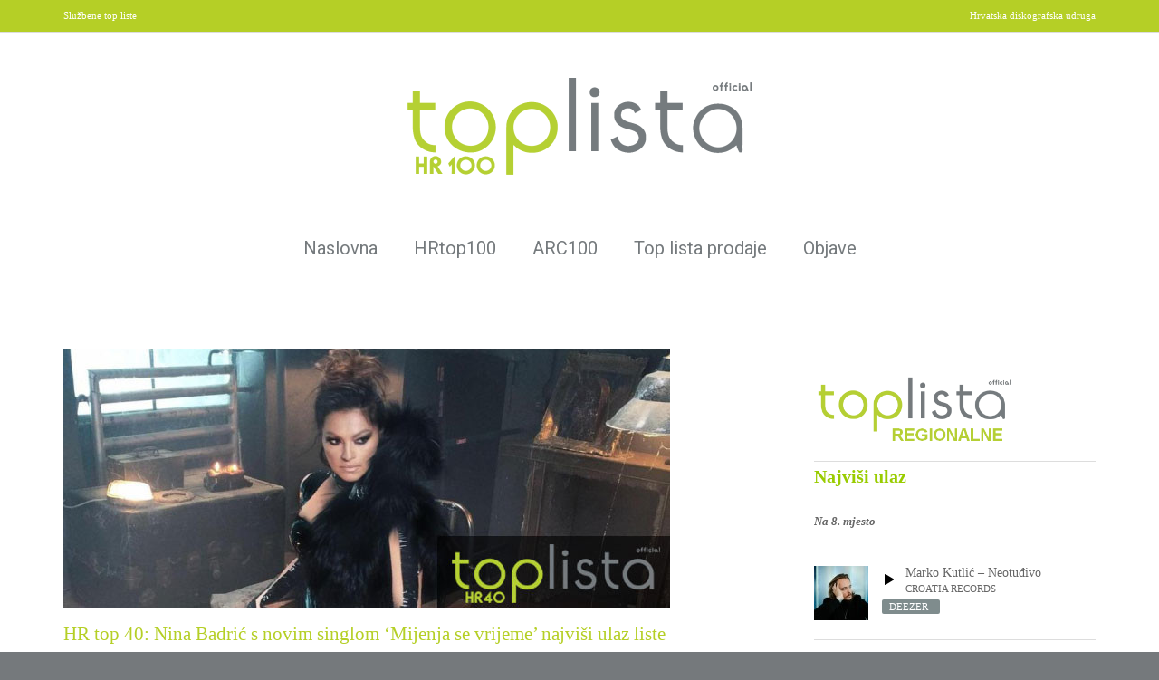

--- FILE ---
content_type: text/html; charset=UTF-8
request_url: https://www.top-lista.hr/www/tag/nikola-marjanovic/
body_size: 11323
content:
<!DOCTYPE html>
<!--[if IE 6]>
<html id="ie6"  xmlns="http://www.w3.org/1999/xhtml" prefix="" lang="hr">
<![endif]-->
<!--[if IE 7]>
<html id="ie7"  xmlns="http://www.w3.org/1999/xhtml" prefix="" lang="hr">
<![endif]-->
<!--[if IE 8]>
<html id="ie8"  xmlns="http://www.w3.org/1999/xhtml" prefix="" lang="hr">
<![endif]-->
<!--[if !(IE 6) | !(IE 7) | !(IE 8)  ]><!-->
<html  xmlns="http://www.w3.org/1999/xhtml" prefix="" lang="hr">
<!--<![endif]-->
<head>
<meta http-equiv="X-UA-Compatible" content="IE=EmulateIE8" />
<meta charset="UTF-8" />
<meta name="viewport" content="width=device-width, initial-scale=1.0, maximum-scale=1.0" />
<title>Nikola Marjanović | Top Lista</title>
<link rel="profile" href="http://gmpg.org/xfn/11" />
<link rel="pingback" href="https://www.top-lista.hr/www/xmlrpc.php" />

<!--[if lt IE 9]>
<script src="https://www.top-lista.hr/www/wp-content/themes/musicplay/js/html5.js" type="text/javascript"></script>
<![endif]-->



<!-- BEGIN Metadata added by the Add-Meta-Tags WordPress plugin -->
<meta name="description" content="Content tagged with Nikola Marjanović." />
<meta name="keywords" content="nikola marjanović" />
<meta property="og:type" content="website" />
<meta property="og:site_name" content="Top Lista" />
<meta property="og:title" content="Nikola Marjanović" />
<meta property="og:url" content="https://www.top-lista.hr/www/tag/nikola-marjanovic/" />
<meta property="og:description" content="Content tagged with Nikola Marjanović." />
<meta property="og:locale" content="hr" />
<!-- END Metadata added by the Add-Meta-Tags WordPress plugin -->

<link rel="alternate" type="application/rss+xml" title="Top Lista &raquo; Kanal" href="https://www.top-lista.hr/www/feed/" />
<link rel="alternate" type="application/rss+xml" title="Top Lista &raquo; Kanal komentara" href="https://www.top-lista.hr/www/comments/feed/" />
<link rel="alternate" type="application/rss+xml" title="Top Lista &raquo; Nikola Marjanović Kanal oznaka" href="https://www.top-lista.hr/www/tag/nikola-marjanovic/feed/" />
		<script type="text/javascript">
			window._wpemojiSettings = {"baseUrl":"https:\/\/s.w.org\/images\/core\/emoji\/72x72\/","ext":".png","source":{"concatemoji":"https:\/\/www.top-lista.hr\/www\/wp-includes\/js\/wp-emoji-release.min.js?ver=4.2.12"}};
			!function(a,b,c){function d(a){var c=b.createElement("canvas"),d=c.getContext&&c.getContext("2d");return d&&d.fillText?(d.textBaseline="top",d.font="600 32px Arial","flag"===a?(d.fillText(String.fromCharCode(55356,56812,55356,56807),0,0),c.toDataURL().length>3e3):(d.fillText(String.fromCharCode(55357,56835),0,0),0!==d.getImageData(16,16,1,1).data[0])):!1}function e(a){var c=b.createElement("script");c.src=a,c.type="text/javascript",b.getElementsByTagName("head")[0].appendChild(c)}var f,g;c.supports={simple:d("simple"),flag:d("flag")},c.DOMReady=!1,c.readyCallback=function(){c.DOMReady=!0},c.supports.simple&&c.supports.flag||(g=function(){c.readyCallback()},b.addEventListener?(b.addEventListener("DOMContentLoaded",g,!1),a.addEventListener("load",g,!1)):(a.attachEvent("onload",g),b.attachEvent("onreadystatechange",function(){"complete"===b.readyState&&c.readyCallback()})),f=c.source||{},f.concatemoji?e(f.concatemoji):f.wpemoji&&f.twemoji&&(e(f.twemoji),e(f.wpemoji)))}(window,document,window._wpemojiSettings);
		</script>
		<style type="text/css">
img.wp-smiley,
img.emoji {
	display: inline !important;
	border: none !important;
	box-shadow: none !important;
	height: 1em !important;
	width: 1em !important;
	margin: 0 .07em !important;
	vertical-align: -0.1em !important;
	background: none !important;
	padding: 0 !important;
}
</style>
<link rel='stylesheet' id='font-awesome-css'  href='https://www.top-lista.hr/www/wp-content/plugins/download-manager/assets/font-awesome/css/font-awesome.min.css?ver=4.2.12' type='text/css' media='all' />
<link rel='stylesheet' id='wpdm-bootstrap-css'  href='https://www.top-lista.hr/www/wp-content/plugins/download-manager/assets/bootstrap/css/bootstrap.css?ver=4.2.12' type='text/css' media='all' />
<link rel='stylesheet' id='wpdm-front-css'  href='https://www.top-lista.hr/www/wp-content/plugins/download-manager/assets/css/front.css?ver=4.2.12' type='text/css' media='all' />
<link rel='stylesheet' id='iva-shortcodes-css'  href='https://www.top-lista.hr/www/wp-content/themes/musicplay/css/shortcodes.css?ver=1' type='text/css' media='all' />
<link rel='stylesheet' id='iva-fontawesome-css'  href='https://www.top-lista.hr/www/wp-content/themes/musicplay/css/fontawesome/css/font-awesome.css?ver=1' type='text/css' media='all' />
<link rel='stylesheet' id='musicplay-style-css'  href='https://www.top-lista.hr/www/wp-content/themes/musicplay/style.css?ver=4.2.12' type='text/css' media='all' />
<link rel='stylesheet' id='iva-animate-css'  href='https://www.top-lista.hr/www/wp-content/themes/musicplay/css/animate.css?ver=4.2.12' type='text/css' media='all' />
<link rel='stylesheet' id='iva-prettyphoto-css'  href='https://www.top-lista.hr/www/wp-content/themes/musicplay/css/prettyPhoto.css?ver=4.2.12' type='text/css' media='all' />
<link rel='stylesheet' id='jplayer.pink.flag-css'  href='https://www.top-lista.hr/www/wp-content/themes/musicplay/css/skin/premium-pixels/premium-pixels.css?ver=4.2.12' type='text/css' media='all' />
<link rel='stylesheet' id='iva-responsive-css'  href='https://www.top-lista.hr/www/wp-content/themes/musicplay/css/responsive.css?ver=1' type='text/css' media='all' />
<link rel='stylesheet' id='iva-datepicker-css'  href='https://www.top-lista.hr/www/wp-content/themes/musicplay/framework/admin/css/datepicker.css?ver=4.2.12' type='text/css' media='all' />
<link rel='stylesheet' id='iva-flexslider-css'  href='https://www.top-lista.hr/www/wp-content/themes/musicplay/css/flexslider.css?ver=1' type='text/css' media='all' />
<link rel='stylesheet' id='atp-owl-css'  href='https://www.top-lista.hr/www/wp-content/themes/musicplay/css/owl.carousel.css?ver=1.24' type='text/css' media='all' />
<link rel='stylesheet' id='mc4wp-form-themes-css'  href='https://www.top-lista.hr/www/wp-content/plugins/mailchimp-for-wp/assets/css/form-themes.min.css?ver=4.2.4' type='text/css' media='all' />
<link rel='stylesheet' id='wp-business-css'  href='https://www.top-lista.hr/www/wp-content/plugins/businesshours/business-hours.css?ver=1.0' type='text/css' media='screen' />
<script type='text/javascript'>
/* <![CDATA[ */
var iva_panel = [];
iva_panel = {"ajaxurl":"https:\/\/www.top-lista.hr\/www\/wp-admin\/admin-ajax.php","home_url":"https:\/\/www.top-lista.hr\/www"};;
var atp_panel = {"SiteUrl":"https:\/\/www.top-lista.hr\/www\/wp-content\/themes\/musicplay"};
/* ]]> */
</script>
<script type='text/javascript' src='https://www.top-lista.hr/www/wp-includes/js/jquery/jquery.js?ver=1.11.2'></script>
<script type='text/javascript' src='https://www.top-lista.hr/www/wp-includes/js/jquery/jquery-migrate.min.js?ver=1.2.1'></script>
<script type='text/javascript' src='https://www.top-lista.hr/www/wp-content/plugins/download-manager/assets/bootstrap/js/bootstrap.min.js?ver=4.2.12'></script>
<script type='text/javascript' src='https://www.top-lista.hr/www/wp-content/plugins/download-manager/assets/js/front.js?ver=4.2.12'></script>
<script type='text/javascript' src='https://www.top-lista.hr/www/wp-content/plugins/download-manager/assets/js/chosen.jquery.min.js?ver=4.2.12'></script>
<script type='text/javascript' src='https://www.top-lista.hr/www/wp-content/plugins/right-click-disable-orignal/rightclickdisable.js?ver=4.2.12'></script>
<meta name="generator" content="WordPress Download Manager 2.9.1" />
<link rel="EditURI" type="application/rsd+xml" title="RSD" href="https://www.top-lista.hr/www/xmlrpc.php?rsd" />
<link rel="wlwmanifest" type="application/wlwmanifest+xml" href="https://www.top-lista.hr/www/wp-includes/wlwmanifest.xml" /> 

        <script>
            var wpdm_site_url = 'https://www.top-lista.hr/www/';
            var wpdm_home_url = 'https://www.top-lista.hr/www/';
            var ajax_url = 'https://www.top-lista.hr/www/wp-admin/admin-ajax.php';
        </script>


        
<!-- Google Fonts -->
<link href="https://fonts.googleapis.com/css?family=Roboto:400,500,700" rel="stylesheet" type="text/css" />

<style>
a.button,
.play-btn,
#back-top span,
#fap-progress-bar div,
#fap-volume-progress div,
.pagination span.current,
#respond input#submit,
.pagination a:hover,
.progress_bar, .table.fancy_table th,
.status-format, .ac_title.active .arrow, .comment-edit-link, .post-edit-link,
.album-list:hover .album-desc,
.artist-list:hover .artist-desc,
.gallery-list:hover .gallery-desc,
.video-list:hover .video-desc,
.event-list:hover .event-desc,
.hover_type a.hoveraudio:hover,
.hover_type a.hovervideo:hover,
.hover_type a.hovergallery:hover,
.hover_type a.hoverimage:hover,
.hover_type a.hoverartist:hover,
.event-meta .day,
.flex-title h5 span,
.tagcloud a:hover,
.toggle-title.active .arrow,
.alldata-playlist,
.search-nav > li > a,
.search-nav > li:hover > a,
.splitter ul li a {
	background-color:#b5cf26}

a, .more-link,
.mp3options a:hover,
.iva-np-pagination a:hover,
.search-nav > li > div a:hover,
.selected .fa-2x.play_icon,
.artist-mdata a,
.album-meta > a,
.splitter li a.selected { color:#b5cf26 }

#footer, #featured_slider, .sf-menu ul.sub-menu,
#header, #header-s3, #header-s4,
.fancyheading span, blockquote.alignright, blockquote.alignleft,
.fancytitle span {
	border-color:#b5cf26}
a,.entry-title a { color:#b5cf26; }
a:hover,.entry-title a:hover {  }

body { background-color:#75797c; }
body { font-size:13px; color:#666666;  font-style:normal; }

.bodyoverlay { background-image:url(https://www.top-lista.hr/www/wp-content/themes/musicplay/images/patterns/pattern4.png); }



#main {  }
h1, h2, h3, h4, h5, h6, .countdown-amount { font-family:Verdana; }
body { font-family:Verdana; }

.topbar { background-color:#b5cf26;color:#ffffff;}
#header, #header-s2, #header-s3 {  }

#featured_slider {  }
.homepage_teaser,
.frontpage_teaser
 {  
	}

#subheader {
				 
	}
#subheader .page-title {  }
.primarymenu {  }

h1#site-title a{      }
h2#site-description {      }
.logo {   }
#sticky {  }
#atp_menu a { font-size:20px; color:#757a7d;   font-family:Roboto; }
#atp_menu li:hover, 
#atp_menu li.sfHover {  }

#atp_menu li:hover > a, 
#atp_menu li.sfHover > a,
#atp_menu a:focus, 
#atp_menu a:hover, 
#atp_menu a:active {
	}

#atp_menu ul {  }
#atp_menu ul a {  }

#atp_menu li li:hover, #atp_menu li li.sfHover,
#atp_menu li li a:focus, #atp_menu li li a:hover, #atp_menu li li a:active {
			}

#atp_menu ul li {  }

#atp_menu li.current-cat > a, 
#atp_menu li.current_page_item > a,
#atp_menu li.current-page-ancestor > a { color:#b5cf34; }

h1 {      }
h2 {      }
h3 {      }
h4 {      }
h5 {      }
h6 {      }
.header-area {	 }
h2.entry-title a {      }
h2.entry-title a:hover {  }
.widget-title {      }
#footer .widget-title {      }

#subheader a {  }
#subheader a:hover {  }

#footer {       }
.copyright {      }
.copyright a {  }

#footer .widget-title {  }
.breadcrumbs {  }
#footer a {  }
#footer a:hover {  }

/* Audio Player Dark Skin */

.jp-interface,
.jp-close-btn,
#fap-wrapper,
#fap-current-cover { background-color:#ffffff !important;border-color:#b5cf26 !important;}

.jp-audio,
.jp-radio,
#fap-current-title { color:#df5eaa !important; }

.jp-controls:after,
.jp-radio .jp-time-holder:after,
.jp-radio .jp-volume-bar:before,
#fap-volume-indicator,
#fap-progress-bar { border-color:#b5cf26 !important;}

#fap-previous:hover,
#fap-progress-bar,
#fap-next:hover,
#fap-player-popup:hover,
#fap-playlist-toggle:hover,
#fap-playlist-shuffle:hover,
.jp-radio .jp-pause,
#fap-play-pause { color:#b5cf26 !important; }

.jp-radio .jp-volume-bar-value,
#fap-volume-indicator,
#fap-progress-bar { background-color:#b5cf26 !important;}

#fap-current-time,
#fap-total-time,
#fap-wrapper-switcher,
#fap-current-meta, #fap-current-meta a, #fap-current-meta a:visited { color:#b5cf26 !important; }

#fap-wrapper-switcher { 
background-color:#ffffff !important;border-color:#b5cf26 !important;}
.fap-add-playlist.btn { 
}
.PostLike.btn{
}





	
</style>

</head>

<body class="archive tag tag-nikola-marjanovic tag-116">

	


		
	<div class="layoutoption" id="stretched">
	
	<div class="bodyoverlay"></div><!-- .bodyoverlay -->

	
	<div id="wrapper">
		<!-- Header Style3 -->
<div class="topbar">
	<div class="inner">
		<div class="topbar_left">
			Službene top liste		</div>
		<div class="topbar_right">
			<div id="social-icons">
				Hrvatska diskografska udruga			</div>
		</div>
	</div><!-- /inner -->
</div><!-- /topbar -->
<div class="clear"></div>
	
<div id="header-s3" class="header">

	<div class="inner">
		<div class="logo" style="text-align: center">
		
			<img id="header_logo1" style="padding-top: 30px; padding-bottom: 30px;" src="https://www.top-lista.hr/www/wp-content/themes/musicplay/logo/toplista_hr100_logo2025.png"/>
		
					</div>
		<!-- /logo -->	

		<div class="primarymenu menuwrap">
			<ul id="atp_menu" class="sf-menu"><li id="menu-item-39789" class="menu-item menu-item-type-post_type menu-item-object-page"><a href="https://www.top-lista.hr/www/">Naslovna</a></li>
<li id="menu-item-83886" class="menu-item menu-item-type-post_type menu-item-object-page menu-item-has-children"><a href="https://www.top-lista.hr/www/hrtop100-19-sijecnja-2026/">HRtop100</a>
<ul class="sub-menu">
	<li id="menu-item-13707" class="menu-item menu-item-type-post_type menu-item-object-page"><a href="https://www.top-lista.hr/www/arhiva-hrtop40/">Arhiva HRtop100</a></li>
</ul>
</li>
<li id="menu-item-83897" class="menu-item menu-item-type-post_type menu-item-object-page menu-item-has-children"><a href="https://www.top-lista.hr/www/airplay-radio-chart-top100-19-sijecnja-2026/">ARC100</a>
<ul class="sub-menu">
	<li id="menu-item-15596" class="menu-item menu-item-type-post_type menu-item-object-page"><a href="https://www.top-lista.hr/www/arhiva-arctop40/">Arhiva ARCtop100</a></li>
</ul>
</li>
<li id="menu-item-16137" class="menu-item menu-item-type-custom menu-item-object-custom menu-item-has-children"><a href="#">Top lista prodaje</a>
<ul class="sub-menu">
	<li id="menu-item-83938" class="menu-item menu-item-type-custom menu-item-object-custom"><a href="https://www.top-lista.hr/www/lista-prodaje-domace-2-tjedan-2026/">Domaće</a></li>
	<li id="menu-item-83940" class="menu-item menu-item-type-custom menu-item-object-custom"><a href="https://www.top-lista.hr/www/lista-prodaje-strano-2-tjedan-2026/">Strano</a></li>
	<li id="menu-item-21438" class="menu-item menu-item-type-custom menu-item-object-custom menu-item-has-children"><a>Top lista vinila</a>
	<ul class="sub-menu">
		<li id="menu-item-31932" class="menu-item menu-item-type-custom menu-item-object-custom"><a href="https://www.top-lista.hr/www/top-lista-vinila-domace-112025/">Domaće</a></li>
		<li id="menu-item-62669" class="menu-item menu-item-type-custom menu-item-object-custom"><a href="https://www.top-lista.hr/www/top-lista-vinila-strana-112025/">Strano</a></li>
	</ul>
</li>
	<li id="menu-item-18113" class="menu-item menu-item-type-custom menu-item-object-custom"><a href="https://www.top-lista.hr/www/arhiva-top-lista-prodaje/">Arhiva</a></li>
</ul>
</li>
<li id="menu-item-10515" class="menu-item menu-item-type-post_type menu-item-object-page"><a href="https://www.top-lista.hr/www/blog/">Objave</a></li>
</ul>		</div>

	</div>
	<!-- /inner-->
	
</div>
<!-- /Header Style3 -->		<div id="ajaxwrap">
		
		<div id="subheader" ><div class="inner"></div></div>	<div id="main" class="rightsidebar">
	<div id="primary" class="pagemid">
	<div class="inner">
			
		<div class="content-area">

			
			
						
			<div class="post-16700 post type-post status-publish format-standard has-post-thumbnail hentry category-priopcenja tag-hr-top-40 tag-hrvatska-diskografska-udruga tag-kumovi tag-marko-vukes tag-mia tag-nikola-marjanovic tag-nina-badric tag-oliver-dragojevic tag-parni-valjak tag-zeljko-bebek" id="post-16700">
				<div class="post_content">

						<div class="postimg">
        <figure>
			<a title="Permanent Link to HR top 40: Nina Badrić s novim singlom &#8216;Mijenja se vrijeme&#8217; najviši ulaz liste" href="https://www.top-lista.hr/www/2017/11/27/hr-top-40-nina-badric-s-novim-singlom-mijenja-se-vrijeme-najvisi-ulaz-liste/">
				<img  width="670"  height="300"  class="imgborder"  alt="HR top 40: Nina Badrić s novim singlom &#8216;Mijenja se vrijeme&#8217; najviši ulaz liste" src="https://www.top-lista.hr/www/wp-content/uploads/2017/11/Nina_vrijeme-670x287.jpg">			</a>
		</figure>
	</div>

										<h2 class="entry-title">
					<a href="https://www.top-lista.hr/www/2017/11/27/hr-top-40-nina-badric-s-novim-singlom-mijenja-se-vrijeme-najvisi-ulaz-liste/" rel="bookmark" title="Permanent Link to HR top 40: Nina Badrić s novim singlom &#8216;Mijenja se vrijeme&#8217; najviši ulaz liste">
					HR top 40: Nina Badrić s novim singlom &#8216;Mijenja se vrijeme&#8217; najviši ulaz liste</a></h2>
					
					
										<div class="post-entry">
						
						<p>Nina Badrić s novim singlom &#8216;Mijenja se vrijeme&#8217; u svom prvom tjednu na nacionalnoj top listi radijskog emitiranja HR top 40 stigla je do visokog trećeg mjesta. Pjesma se stilski vraća na početak Ninine karijere, a nakon ovako uspješnog starta bit će zanimljivo pratiti njen daljnji put na top listama. Uz Ninu i Mija Dimšić se može pohvaliti visokom pozicijom novog singla &#8216;Kiša&#8217; koji [&hellip;]</p>
												<a href="https://www.top-lista.hr/www/2017/11/27/hr-top-40-nina-badric-s-novim-singlom-mijenja-se-vrijeme-najvisi-ulaz-liste/"><span>Više</span></a>
						
					</div><!-- .post-entry -->
					
				</div><!-- .post_content -->

			</div><!-- #post-16700 -->

			
						
			<div class="post-14452 post type-post status-publish format-standard has-post-thumbnail hentry category-priopcenja tag-gea tag-gibonni tag-hana-huljic tag-hr-top-40 tag-hrvatska-diskografska-udruga tag-ivan-zak tag-jole tag-lana-jurcevic tag-luka-basi tag-massimo tag-mejasi tag-mia tag-nikola-marjanovic tag-nina-badric tag-parni-valjak tag-pavel tag-petar-graso tag-sasa-lozar tag-songkillers tag-zeljko-bebek" id="post-14452">
				<div class="post_content">

						<div class="postimg">
        <figure>
			<a title="Permanent Link to HR top 40: Massimo se vratio na sam vrh liste" href="https://www.top-lista.hr/www/2017/01/09/hr-top-40-massimo-se-vratio-na-sam-vrh-liste/">
				<img  width="670"  height="300"  class="imgborder"  alt="HR top 40: Massimo se vratio na sam vrh liste" src="https://www.top-lista.hr/www/wp-content/uploads/2013/12/massiomo-1000-ljudi_1-670x287.jpg">			</a>
		</figure>
	</div>

										<h2 class="entry-title">
					<a href="https://www.top-lista.hr/www/2017/01/09/hr-top-40-massimo-se-vratio-na-sam-vrh-liste/" rel="bookmark" title="Permanent Link to HR top 40: Massimo se vratio na sam vrh liste">
					HR top 40: Massimo se vratio na sam vrh liste</a></h2>
					
					
										<div class="post-entry">
						
						<p>U prvom tjednu 2017. godine došlo je do promjena na nacionalnoj top listi radijskog emitiranja HR top 40. Nakon što su proteklih nekoliko tjedana kako u radijskom eteru, tako i na top listi, dominirale pjesme blagdanske tematike, ovoga puta na čelnu poziciju vratio se Massimo s pjesmom &#8216;1000 ljudi&#8217;. Na drugo mjesto smjestila se jedna [&hellip;]</p>
												<a href="https://www.top-lista.hr/www/2017/01/09/hr-top-40-massimo-se-vratio-na-sam-vrh-liste/"><span>Više</span></a>
						
					</div><!-- .post-entry -->
					
				</div><!-- .post_content -->

			</div><!-- #post-14452 -->

			
						
			<div class="post-12648 post type-post status-publish format-standard has-post-thumbnail hentry category-priopcenja tag-colonia tag-detour tag-gibonni tag-hr-top-40 tag-hrvatska-diskografska-udruga tag-nikola-marjanovic tag-opca-opasnost tag-songkillers" id="post-12648">
				<div class="post_content">

						<div class="postimg">
        <figure>
			<a title="Permanent Link to HR top 40: Gibonni i treći tjedan na samom vrhu ljestvice" href="https://www.top-lista.hr/www/2016/04/11/hr-top-40-gibonni-i-treci-tjedan-na-samom-vrhu-ljestvice/">
				<img  width="670"  height="300"  class="imgborder"  alt="HR top 40: Gibonni i treći tjedan na samom vrhu ljestvice" src="https://www.top-lista.hr/www/wp-content/uploads/2016/03/Gibonni-670x287.jpg">			</a>
		</figure>
	</div>

										<h2 class="entry-title">
					<a href="https://www.top-lista.hr/www/2016/04/11/hr-top-40-gibonni-i-treci-tjedan-na-samom-vrhu-ljestvice/" rel="bookmark" title="Permanent Link to HR top 40: Gibonni i treći tjedan na samom vrhu ljestvice">
					HR top 40: Gibonni i treći tjedan na samom vrhu ljestvice</a></h2>
					
					
										<div class="post-entry">
						
						<p>U svom četvrtom tjednu na top-listi HR top 40 Gibonni se s novim singlom &#8216;Onako, od oka&#8217; nalazi na čelnoj poziciji. Drugo mjesto izborila je grupa Detour s pjesmom &#8216;Zaljubila sam se&#8217;, dok su treći Songkillers feat. Nikola Marjanović i pjesma &#8216;Nisi tu&#8217;. &#8216;Onako, od oka&#8217; prvi je Gibonnijev singl nakon šest godina, a riječ [&hellip;]</p>
												<a href="https://www.top-lista.hr/www/2016/04/11/hr-top-40-gibonni-i-treci-tjedan-na-samom-vrhu-ljestvice/"><span>Više</span></a>
						
					</div><!-- .post-entry -->
					
				</div><!-- .post_content -->

			</div><!-- #post-12648 -->

			
						
			<div class="post-12571 post type-post status-publish format-standard has-post-thumbnail hentry category-priopcenja tag-colonia tag-gibonni tag-hr-top-40 tag-hrvatska-diskografska-udruga tag-maja-posavec tag-neno-belan tag-nikola-marjanovic tag-nina-donelli tag-petar-graso tag-songkillers" id="post-12571">
				<div class="post_content">

						<div class="postimg">
        <figure>
			<a title="Permanent Link to HR top 40: Gibonni ponovo na vrhu" href="https://www.top-lista.hr/www/2016/04/04/hr-top-40-gibonni-ponovo-na-vrhu/">
				<img  width="670"  height="300"  class="imgborder"  alt="HR top 40: Gibonni ponovo na vrhu" src="https://www.top-lista.hr/www/wp-content/uploads/2016/04/Gibo-i-Oliver-670x287.jpg">			</a>
		</figure>
	</div>

										<h2 class="entry-title">
					<a href="https://www.top-lista.hr/www/2016/04/04/hr-top-40-gibonni-ponovo-na-vrhu/" rel="bookmark" title="Permanent Link to HR top 40: Gibonni ponovo na vrhu">
					HR top 40: Gibonni ponovo na vrhu</a></h2>
					
					
										<div class="post-entry">
						
						<p>Gibonnijev novi singl &#8216;Onako, od oka&#8217; drugi tjedan zaredom nalazi se na čelnoj poziciji top-liste radijskog emitiranja HR top 40 koju donosi Hrvatska diskografska udruga. Na drugom mjestu i ovoga puta Songkillers feat. Nikola Marjanović i pjesma &#8216;Nisi tu&#8217;, dok se u top tri vratila i pjesma &#8216;Tvoj glas&#8217; Nene Belana i Maje Posavec, koja je [&hellip;]</p>
												<a href="https://www.top-lista.hr/www/2016/04/04/hr-top-40-gibonni-ponovo-na-vrhu/"><span>Više</span></a>
						
					</div><!-- .post-entry -->
					
				</div><!-- .post_content -->

			</div><!-- #post-12571 -->

			
						
			<div class="post-12507 post type-post status-publish format-standard has-post-thumbnail hentry category-priopcenja tag-detour tag-gibonni tag-hr-top-40 tag-hrvatska-diskografska-udruga tag-jaques-houdek tag-jelena-rozga tag-luminize tag-marin-juric-civro tag-mejasi tag-nikola-marjanovic tag-nina-donelli tag-nola tag-oliver-dragojevic tag-pavel tag-songkillers tag-tony-cetinski tag-ts-kas" id="post-12507">
				<div class="post_content">

						<div class="postimg">
        <figure>
			<a title="Permanent Link to Gibonni broj jedan nacionalne top-liste HR top 40" href="https://www.top-lista.hr/www/2016/03/28/gibonni-broj-jedan-nacionalne-top-liste-hr-top-40/">
				<img  width="670"  height="300"  class="imgborder"  alt="Gibonni broj jedan nacionalne top-liste HR top 40" src="https://www.top-lista.hr/www/wp-content/uploads/2016/03/Gibonni-670x287.jpg">			</a>
		</figure>
	</div>

										<h2 class="entry-title">
					<a href="https://www.top-lista.hr/www/2016/03/28/gibonni-broj-jedan-nacionalne-top-liste-hr-top-40/" rel="bookmark" title="Permanent Link to Gibonni broj jedan nacionalne top-liste HR top 40">
					Gibonni broj jedan nacionalne top-liste HR top 40</a></h2>
					
					
										<div class="post-entry">
						
						<p>Novi, dugo iščekivani Gibonnijev singl &#8216;Onako, od oka&#8217; već je u drugom tjednu na top-listi HR top 40 izborio čelnu poziciju, a skokom od čak 20 mjesta pokazuje da tamo namjerava i ostati. Na drugom mjestu nalazi se prošlotjedni broj jedan, grupa Songkillers feat. Nikola Marjanović s pjesmom &#8216;Nisi tu&#8217;, dok su treći ovoga puta [&hellip;]</p>
												<a href="https://www.top-lista.hr/www/2016/03/28/gibonni-broj-jedan-nacionalne-top-liste-hr-top-40/"><span>Više</span></a>
						
					</div><!-- .post-entry -->
					
				</div><!-- .post_content -->

			</div><!-- #post-12507 -->

			
						
			<div class="post-12456 post type-post status-publish format-standard has-post-thumbnail hentry category-priopcenja tag-antonela-doko tag-boris-novkovic tag-budenje tag-gibonni tag-hr-top-40 tag-hrvatska-diskografska-udruga tag-jelena-rozga tag-joy tag-lana-jurcevic tag-massimo tag-nikola-marjanovic tag-nina-kraljic tag-nola tag-parni-valjak tag-songkillers tag-tony-cetinski tag-vanna" id="post-12456">
				<div class="post_content">

						<div class="postimg">
        <figure>
			<a title="Permanent Link to HR top 40: Sedam novih ulaza na top-listu" href="https://www.top-lista.hr/www/2016/03/21/hr-top-40-sedam-novih-ulaza-na-top-listu/">
				<img  width="670"  height="300"  class="imgborder"  alt="HR top 40: Sedam novih ulaza na top-listu" src="https://www.top-lista.hr/www/wp-content/uploads/2016/03/Kolaz_toplista-670x287.jpg">			</a>
		</figure>
	</div>

										<h2 class="entry-title">
					<a href="https://www.top-lista.hr/www/2016/03/21/hr-top-40-sedam-novih-ulaza-na-top-listu/" rel="bookmark" title="Permanent Link to HR top 40: Sedam novih ulaza na top-listu">
					HR top 40: Sedam novih ulaza na top-listu</a></h2>
					
					
										<div class="post-entry">
						
						<p>Protekli tjedan nacionalnu top listu radijskog emitiranja HR top 40, koju donosi Hrvatska diskografska udruga, obilježilo je čak sedam novih ulaza. Najviši ulaz ovoga tjedna imala je Lana Jurčević sa singlom &#8216;Tabu&#8217;, a na listi su se kao novi našli još i Boris Novković s pjesmom &#8216;Ines&#8217; te dugo iščekivani Gibonni s novim singlom &#8216;Onako [&hellip;]</p>
												<a href="https://www.top-lista.hr/www/2016/03/21/hr-top-40-sedam-novih-ulaza-na-top-listu/"><span>Više</span></a>
						
					</div><!-- .post-entry -->
					
				</div><!-- .post_content -->

			</div><!-- #post-12456 -->

			
						
			<div class="post-12365 post type-post status-publish format-standard has-post-thumbnail hentry category-priopcenja tag-hr-top-40 tag-hrvatska-diskografska-udruga tag-jelena-rozga tag-massimo tag-nikola-marjanovic tag-songkillers tag-tony-cetinski tag-vanna tag-zeljko-banic-bane" id="post-12365">
				<div class="post_content">

						<div class="postimg">
        <figure>
			<a title="Permanent Link to HR top 40: Songkillers i Nikola Marjanović na broju jedan" href="https://www.top-lista.hr/www/2016/03/07/hr-top-40-songkillers-i-nikola-marjanovic-na-broju-jedan/">
				<img  width="670"  height="300"  class="imgborder"  alt="HR top 40: Songkillers i Nikola Marjanović na broju jedan" src="https://www.top-lista.hr/www/wp-content/uploads/2013/12/Songkillers-670x287.jpg">			</a>
		</figure>
	</div>

										<h2 class="entry-title">
					<a href="https://www.top-lista.hr/www/2016/03/07/hr-top-40-songkillers-i-nikola-marjanovic-na-broju-jedan/" rel="bookmark" title="Permanent Link to HR top 40: Songkillers i Nikola Marjanović na broju jedan">
					HR top 40: Songkillers i Nikola Marjanović na broju jedan</a></h2>
					
					
										<div class="post-entry">
						
						<p>Pet tjedana trebalo je Songkillersima i Nikoli Marjanoviću da sa svojim novim singlom &#8216;Nisi tu&#8217; izbore čelnu poziciju top-liste HR top 40, koju donosi Hrvatska diskografska udruga prateći emitiranje preko 130 radijskih postaja u cijeloj Hrvatskoj. Na drugo mjesto, u svom drugom tjednu na listi, smjestila se Jelena Rozgas novim hitom &#8216;Udajem se&#8217;, dok je Vanna [&hellip;]</p>
												<a href="https://www.top-lista.hr/www/2016/03/07/hr-top-40-songkillers-i-nikola-marjanovic-na-broju-jedan/"><span>Više</span></a>
						
					</div><!-- .post-entry -->
					
				</div><!-- .post_content -->

			</div><!-- #post-12365 -->

			
						
			<div class="post-12288 post type-post status-publish format-standard has-post-thumbnail hentry category-priopcenja tag-hr-top-40 tag-hrvatska-diskografska-udruga tag-jelena-rozga tag-luminize tag-marin-juric-civro tag-nikola-marjanovic tag-pavel tag-songkillers tag-vanna" id="post-12288">
				<div class="post_content">

						<div class="postimg">
        <figure>
			<a title="Permanent Link to HR top 40: Vanna ponovo na vrhu ljestvice" href="https://www.top-lista.hr/www/2016/02/29/hr-top-40-vanna-ponovo-na-vrhu-ljestvice/">
				<img  width="670"  height="300"  class="imgborder"  alt="HR top 40: Vanna ponovo na vrhu ljestvice" src="https://www.top-lista.hr/www/wp-content/uploads/2016/02/Vanna_2-670x287.jpg">			</a>
		</figure>
	</div>

										<h2 class="entry-title">
					<a href="https://www.top-lista.hr/www/2016/02/29/hr-top-40-vanna-ponovo-na-vrhu-ljestvice/" rel="bookmark" title="Permanent Link to HR top 40: Vanna ponovo na vrhu ljestvice">
					HR top 40: Vanna ponovo na vrhu ljestvice</a></h2>
					
					
										<div class="post-entry">
						
						<p>Svojim novim singlom Suze na kiši Vanna je ponovo izborila čelnu poziciju nacionalne top liste radijskog emitiranja HR top 40, koju donosi Hrvatska diskografska udruga. Na drugo mjesto smjestili su se Songkillers feat. Nikola Marjanović s pjesmom Nisi tu, dok je prošlotjedni broj jedan Pavelov Poslije nas na trećoj poziciji. &#8220;Presretna sam, ovo je sjajno! [&hellip;]</p>
												<a href="https://www.top-lista.hr/www/2016/02/29/hr-top-40-vanna-ponovo-na-vrhu-ljestvice/"><span>Više</span></a>
						
					</div><!-- .post-entry -->
					
				</div><!-- .post_content -->

			</div><!-- #post-12288 -->

			
						
			<div class="post-12250 post type-post status-publish format-standard has-post-thumbnail hentry category-priopcenja tag-aljosa-seric tag-budenje tag-hr-top-40 tag-hrvatska-diskografska-udruga tag-luminize tag-marin-juric-civro tag-nikola-marjanovic tag-pavel tag-pravila-igre tag-silente tag-songkillers tag-uciteljice tag-vanna" id="post-12250">
				<div class="post_content">

						<div class="postimg">
        <figure>
			<a title="Permanent Link to Nakon deset tjedana Pavel na prvom mjestu top liste HR top 40" href="https://www.top-lista.hr/www/2016/02/22/nakon-deset-tjedana-pavel-na-prvom-mjestu-top-liste-hr-top-40/">
				<img  width="670"  height="300"  class="imgborder"  alt="Nakon deset tjedana Pavel na prvom mjestu top liste HR top 40" src="https://www.top-lista.hr/www/wp-content/uploads/2016/02/pavel-670x287.jpg">			</a>
		</figure>
	</div>

										<h2 class="entry-title">
					<a href="https://www.top-lista.hr/www/2016/02/22/nakon-deset-tjedana-pavel-na-prvom-mjestu-top-liste-hr-top-40/" rel="bookmark" title="Permanent Link to Nakon deset tjedana Pavel na prvom mjestu top liste HR top 40">
					Nakon deset tjedana Pavel na prvom mjestu top liste HR top 40</a></h2>
					
					
										<div class="post-entry">
						
						<p>Nakon deset tjedana i nekoliko drugih mjesta Pavel je s pjesmom Poslije nas konačno izborio i čelnu poziciju nacionalne top liste radijskog emitiranja HR top 40, koju donosi Hrvatska diskografska udruga. Na drugom mjestu našla se Vanna sa svojim novim hitom Suze na kiši, dok su se u top tri vratile i Luiminize feat. Marin Jurić [&hellip;]</p>
												<a href="https://www.top-lista.hr/www/2016/02/22/nakon-deset-tjedana-pavel-na-prvom-mjestu-top-liste-hr-top-40/"><span>Više</span></a>
						
					</div><!-- .post-entry -->
					
				</div><!-- .post_content -->

			</div><!-- #post-12250 -->

			
						
			<div class="post-12200 post type-post status-publish format-standard has-post-thumbnail hentry category-priopcenja tag-hr-top-40 tag-luminize tag-maja-posavec tag-marin-juric-civro tag-neno-belan tag-nikola-marjanovic tag-pavel tag-pravila-igre tag-silente tag-songkillers tag-vanna" id="post-12200">
				<div class="post_content">

						<div class="postimg">
        <figure>
			<a title="Permanent Link to Pravila igre s novim singlom &#8216;Na ulazu&#8217; na prvom mjestu top liste HR top 40" href="https://www.top-lista.hr/www/2016/02/08/pravila-igre-s-novim-singlom-na-ulazu-na-prvom-mjestu-top-liste-hr-top-40/">
				<img  width="670"  height="300"  class="imgborder"  alt="Pravila igre s novim singlom &#8216;Na ulazu&#8217; na prvom mjestu top liste HR top 40" src="https://www.top-lista.hr/www/wp-content/uploads/2016/02/newsletter_pravila_igre-670x287.jpg">			</a>
		</figure>
	</div>

										<h2 class="entry-title">
					<a href="https://www.top-lista.hr/www/2016/02/08/pravila-igre-s-novim-singlom-na-ulazu-na-prvom-mjestu-top-liste-hr-top-40/" rel="bookmark" title="Permanent Link to Pravila igre s novim singlom &#8216;Na ulazu&#8217; na prvom mjestu top liste HR top 40">
					Pravila igre s novim singlom &#8216;Na ulazu&#8217; na prvom mjestu top liste HR top 40</a></h2>
					
					
										<div class="post-entry">
						
						<p>Nakon prošlotjednog trećeg mjesta mladi zagrebački bend Pravila igre svojim su novim singlom Na ulazu izborili prvu poziciju top liste HR top 40, nacionalne top liste radijskog emitiranja koju donosi Hrvatska diskografska udruga. Drugo mjesto ovoga puta pripalo je Pavelu i pjesmi Poslije nas, dok su se u top tri vratili Neno Belan &amp; Maja [&hellip;]</p>
												<a href="https://www.top-lista.hr/www/2016/02/08/pravila-igre-s-novim-singlom-na-ulazu-na-prvom-mjestu-top-liste-hr-top-40/"><span>Više</span></a>
						
					</div><!-- .post-entry -->
					
				</div><!-- .post_content -->

			</div><!-- #post-12200 -->

			
			
					
		</div><!-- .content-area -->


		
	<div id="sidebar">
		<div class="sidebar-inner widget-area">
		
			<aside id="black-studio-tinymce-2" class="widget widget_black_studio_tinymce"><div class="textwidget"><aside id="text-2" class="widget widget_text">
<div class="textwidget">
<aside id="text-2" class="widget widget_text">
<div class="textwidget">
<aside id="text-2" class="widget widget_text">
<div class="textwidget">
<aside id="text-2" class="widget widget_text">
<div class="textwidget">
<aside id="text-2" class="widget widget_text">
<div class="textwidget">
<aside id="text-2" class="widget widget_text">
<div class="textwidget">
<aside id="text-2" class="widget widget_text">
<div class="textwidget">
<aside id="text-2" class="widget widget_text">
<div class="textwidget">
<aside id="text-2" class="widget widget_text">
<div class="textwidget">
<aside id="text-2" class="widget widget_text">
<div class="textwidget">
<aside id="text-2" class="widget widget_text">
<div class="textwidget">
<aside id="text-2" class="widget widget_text">
<div class="textwidget">
<aside id="text-2" class="widget widget_text">
<div class="textwidget">
<aside id="text-2" class="widget widget_text">
<div class="textwidget">
<aside id="text-2" class="widget widget_text">
<div class="textwidget">
<aside id="text-2" class="widget widget_text">
<div class="textwidget">
<aside id="text-2" class="widget widget_text">
<div class="textwidget">
<aside id="text-2" class="widget widget_text">
<div class="textwidget">
<aside id="text-2" class="widget widget_text">
<div class="textwidget">
<aside id="text-2" class="widget widget_text">
<div class="textwidget">
<aside id="text-2" class="widget widget_text">
<div class="textwidget">
<aside id="text-2" class="widget widget_text">
<div class="textwidget">
<aside id="text-2" class="widget widget_text">
<div class="textwidget">
<aside id="text-2" class="widget widget_text">
<div class="textwidget">
<aside id="text-2" class="widget widget_text">
<div class="textwidget">
<aside id="text-2" class="widget widget_text">
<div class="textwidget">
<aside id="text-2" class="widget widget_text">
<div class="textwidget">
<aside id="text-2" class="widget widget_text">
<div class="textwidget">
<aside id="text-2" class="widget widget_text">
<div class="textwidget">
<aside id="text-2" class="widget widget_text">
<div class="textwidget">
<aside id="text-2" class="widget widget_text">
<div class="textwidget">
<aside id="text-2" class="widget widget_text">
<div class="textwidget">
<div class="djmix-list clearfix">
<aside id="text-2" class="widget widget_text">
<div class="textwidget">
<aside id="text-2" class="widget widget_text">
<div class="textwidget">
<aside id="text-2" class="widget widget_text">
<div class="textwidget">
<aside id="text-2" class="widget widget_text">
<div class="textwidget">
<aside id="text-2" class="widget widget_text">
<div class="textwidget">
<aside id="text-2" class="widget widget_text">
<div class="textwidget">
<aside id="text-2" class="widget widget_text">
<div class="textwidget">
<aside id="text-2" class="widget widget_text">
<div class="textwidget">
<aside id="text-2" class="widget widget_text">
<div class="textwidget">
<aside id="text-2" class="widget widget_text">
<div class="textwidget">
<aside id="text-2" class="widget widget_text">
<div class="textwidget">
<aside id="text-2" class="widget widget_text">
<div class="textwidget">
<aside id="text-2" class="widget widget_text">
<div class="textwidget">
<aside id="text-2" class="widget widget_text">
<div class="textwidget">
<aside id="text-2" class="widget widget_text">
<div class="textwidget">
<aside id="text-2" class="widget widget_text">
<div class="textwidget">
<aside id="text-2" class="widget widget_text">
<div class="textwidget">
<aside id="text-2" class="widget widget_text">
<div class="textwidget">
<aside id="text-2" class="widget widget_text">
<div class="textwidget">
<aside id="text-2" class="widget widget_text">
<div class="textwidget">
<aside id="text-2" class="widget widget_text">
<div class="textwidget">
<aside id="text-2" class="widget widget_text">
<div class="textwidget">
<aside id="text-2" class="widget widget_text">
<div class="textwidget">
<aside id="text-2" class="widget widget_text">
<div class="textwidget">
<aside id="text-2" class="widget widget_text">
<div class="textwidget">
<aside id="text-2" class="widget widget_text">
<div class="textwidget">
<aside id="text-2" class="widget widget_text">
<div class="textwidget">
<aside id="text-2" class="widget widget_text">
<div class="textwidget">
<aside id="text-2" class="widget widget_text">
<div class="textwidget">
<aside id="text-2" class="widget widget_text">
<div class="textwidget">
<aside id="text-2" class="widget widget_text">
<div class="textwidget">
<aside id="text-2" class="widget widget_text">
<div class="textwidget">
<div class="djmix-list clearfix"> <a href="https://www.top-lista.hr/www/regionalne-top-liste/"><img class="alignnone" src="https://www.top-lista.hr/www/wp-content/uploads/2017/09/hdu_logo_regionalne.png" alt="Regionalne Top Liste" width="70%" /></a></div>
<p><span style="color: #99cc00; font-size: 20px;"><strong>Najviši ulaz</strong></span></p>
<p><strong><em>Na 8. mjesto</em></strong><br />
<div class="djmix-list clearfix"><div class="djmix_thumb"><figure><img  width="60"  height="60"   alt="Marko Kutlić &#8211; Neotuđivo" src="https://www.top-lista.hr/www/wp-content/uploads/2026/01/Marko-Kutlić-Neotuđivo_1-60x60.jpg"></figure></div><div class="djmix-content"><div class="djmix-details"><div class="djmix-postmeta"><a class="hoverdjmix fap-single-track no-ajaxy" data-meta="#single-player-meta110" class="fap-single-track no-ajaxy" href="https://www.top-lista.hr/www/?post_type=djmix&#038;p=83862" title="Marko Kutlić - Neotuđivo" rel="https://www.top-lista.hr/www/wp-content/uploads/2026/01/Marko-Kutlić-Neotuđivo_1-80x80.jpg"><div class="ivaplay"></div></a><h2 class="entry-title">Marko Kutlić &#8211; Neotuđivo</h2><span>CROATIA RECORDS</span><div class="djmix-buttons"><div class="djbtn"><a href="{"deezer": "https://link.deezer.com/s/32cZHJjng3f6R7JkTpgTv","spotify": "https://open.spotify.com/album/2e5Ag3IPwXDb47ZWZCy7mc?si=_ncgrHn0TQyRpEhh-kAO8Q","applemusic": "https://music.apple.com/us/album/neotu%C4%91ivo-single/1867267884", "tidal": "https://tidal.com/album/487921428/u"}" target="_blank"><button type="button" class="btn mini abestos"><span>deezer</span></button></a></div></div></div></div></div></div></p>
<p><span style="color: #99cc00; font-size: 20px;"><strong>Najveći skok</strong></span></p>
<p><strong><em>Sa 85. na 52. mjesto</em></strong><br />
<div class="djmix-list clearfix"><div class="djmix_thumb"><figure><img  width="60"  height="60"   alt="Kids From The Sky &#8211; Tamni bulevard" src="https://www.top-lista.hr/www/wp-content/uploads/2025/11/Kids-From-The-Sky-Tamni-bulevard_1-60x60.jpg"></figure></div><div class="djmix-content"><div class="djmix-details"><div class="djmix-postmeta"><a class="hoverdjmix fap-single-track no-ajaxy" data-meta="#single-player-meta14" class="fap-single-track no-ajaxy" href="https://www.top-lista.hr/www/?post_type=djmix&#038;p=83058" title="Kids From The Sky - Tamni bulevard" rel="https://www.top-lista.hr/www/wp-content/uploads/2025/11/Kids-From-The-Sky-Tamni-bulevard_1-80x80.jpg"><div class="ivaplay"></div></a><h2 class="entry-title">Kids From The Sky &#8211; Tamni bulevard</h2><span>AQUARIUS RECORDS</span><div class="djmix-buttons"><div class="djbtn"><a href="{"deezer": "https://link.deezer.com/s/31H4E71cBhuZ3B2fLDtG8","spotify": "https://open.spotify.com/album/3XWT8WVJuEa4msdhvEQim8?si=uVaXziRXQUy40OAAEH7NKQ","applemusic": "https://music.apple.com/us/album/tamni-bulevard-single/1851993953", "tidal": "https://tidal.com/album/472887466/u"}" target="_blank"><button type="button" class="btn mini abestos"><span>deezer</span></button></a></div></div></div></div></div></div></p>
<p><span style="color: #99cc00; font-size: 20px;"><strong>Najizdržljiviji</strong></span></p>
<p><strong><em>49.</em> </strong><strong><em>tjedan na TOP listi<br />
</em></strong><div class="djmix-list clearfix"><div class="djmix_thumb"><figure><img  width="60"  height="60"   alt="Opća Opasnost &#8211; Praštaj nekom drugom" src="https://www.top-lista.hr/www/wp-content/uploads/2025/01/Opća-Opasnost-Praštaj-nekom-drugom_1-60x60.jpg"></figure></div><div class="djmix-content"><div class="djmix-details"><div class="djmix-postmeta"><a class="hoverdjmix fap-single-track no-ajaxy" data-meta="#single-player-meta23" class="fap-single-track no-ajaxy" href="https://www.top-lista.hr/www/?post_type=djmix&#038;p=78379" title="Opća Opasnost - Praštaj nekom drugom" rel="https://www.top-lista.hr/www/wp-content/uploads/2025/01/Opća-Opasnost-Praštaj-nekom-drugom_1-80x80.jpg"><div class="ivaplay"></div></a><h2 class="entry-title">Opća Opasnost &#8211; Praštaj nekom drugom</h2><span>CROATIA RECORDS</span><div class="djmix-buttons"><div class="djbtn"><a href="{"deezer": "https://dzr.page.link/DHX3ZMDHhkL7XhSYA","spotify": "https://open.spotify.com/album/0kLObCAweSSaz0fgSdEq7t?si=f4zTtxjjRQG2AxmolPQgwQ","applemusic": "https://music.apple.com/us/album/pra%C5%A1taj-nekom-drugom-single/1791084030", "tidal": "https://tidal.com/browse/album/412021665?u"}" target="_blank"><button type="button" class="btn mini abestos"><span>deezer</span></button></a></div></div></div></div></div></div></p>
<p>HR Top 100 donosi službene i sveobuhvatne rezultate mjerenja radijskog emitiranja na preko 130 radijskih stanica u Hrvatskoj prema podacima servisa 1Played. Podaci se odnose na period od 9. do 15. siječnja 2026. godine.</p></div>
</aside>
</div>
</aside>
</div>
</aside>
</div>
</aside>
</div>
</aside>
</div>
</aside>
</div>
</aside>
</div>
</aside>
</div>
</aside>
</div>
</aside>
</div>
</aside>
</div>
</aside>
</div>
</aside>
</div>
</aside>
</div>
</aside>
</div>
</aside>
</div>
</aside>
</div>
</aside>
</div>
</aside>
</div>
</aside>
</div>
</aside>
</div>
</aside>
</div>
</aside>
</div>
</aside>
</div>
</aside>
</div>
</aside>
</div>
</aside>
</div>
</aside>
</div>
</aside>
</div>
</aside>
</div>
</aside>
</div>
</aside>
</div>
</div>
</aside>
</div>
</aside>
</div>
</aside>
</div>
</aside>
</div>
</aside>
</div>
</aside>
</div>
</aside>
</div>
</aside>
</div>
</aside>
</div>
</aside>
</div>
</aside>
</div>
</aside>
</div>
</aside>
</div>
</aside>
</div>
</aside>
</div>
</aside>
</div>
</aside>
</div>
</aside>
</div>
</aside>
</div>
</aside>
</div>
</aside>
</div>
</aside>
</div>
</aside>
</div>
</aside>
</div>
</aside>
</div>
</aside>
</div>
</aside>
</div>
</aside>
</div>
</aside>
</div>
</aside>
</div>
</aside>
</div>
</aside>
</div></aside><div class="clear"></div>		</div><!-- .widget-area -->
	</div><!-- #sidebar -->
	</div><!-- inner -->
	</div><!-- #primary.pagemid -->
	
		</div><!-- #Ajax wrap -->
			</div><!-- #main -->
	
		<div id="footer">
										<div id="mc4wp_show_form"><div id="mc4wp_show_form_inner"><script>(function() {
	if (!window.mc4wp) {
		window.mc4wp = {
			listeners: [],
			forms    : {
				on: function (event, callback) {
					window.mc4wp.listeners.push({
						event   : event,
						callback: callback
					});
				}
			}
		}
	}
})();
</script><!-- MailChimp for WordPress v4.2.4 - https://wordpress.org/plugins/mailchimp-for-wp/ --><form id="mc4wp-form-1" class="mc4wp-form mc4wp-form-11825 mc4wp-form-theme mc4wp-form-theme-dark" method="post" data-id="11825" data-name="Default sign-up form" ><div class="mc4wp-form-fields"><p>
    <label>Prijavi se za newsletter</label>
    <input name="EMAIL" placeholder="unesi e-mail adresu"
    required="" type="email">
  <br />
    <label>
        <input name="AGREE_TO_TERMS" value="1" required="" type="checkbox"> <a href="https://www.top-lista.hr/www/wp-content/uploads/2018/06/PRAVILA_PRIVATNOSTI_HDU.pdf"
        target="_blank">Želim primati newsletter i pristajem da HDU koristi moju adresu elektroničke pošte za primanje promidžbenih informacijama o novim top listama i drugim aktivnostima HDU-a. Pročitao/la sam i razumijem Pravila privatnosti.</a>
    </label>
</p>
<p>
<input value="Prijava" type="submit">
</p>
</div><label style="display: none !important;">Leave this field empty if you're human: <input type="text" name="_mc4wp_honeypot" value="" tabindex="-1" autocomplete="off" /></label><input type="hidden" name="_mc4wp_timestamp" value="1768965636" /><input type="hidden" name="_mc4wp_form_id" value="11825" /><input type="hidden" name="_mc4wp_form_element_id" value="mc4wp-form-1" /><div class="mc4wp-response"></div></form><!-- / MailChimp for WordPress Plugin --></div></div>
						<div class="inner">
			
									<div class="footer-sidebar clearfix">
										<div class="two_third"><aside id="black-studio-tinymce-3" class="widget clearfix widget_black_studio_tinymce"><div class="textwidget"><div class="fullwidth ">
<aside class="widget clearfix widget_text"></aside>
<aside class="widget clearfix widget_text"><a href="https://www.hdu.hr"><img class="  wp-image-10500 alignnone" src="https://www.top-lista.hr/www/wp-content/uploads/2015/05/hdu-logo-solo_sivi.png" alt="hdu logo solo_sivi" width="166" height="42" /> </a><a href="https://1played.com" target="_blank"><img class=" size-full wp-image-10934 alignnone" src="https://www.top-lista.hr/www/wp-content/uploads/2015/07/oneplayed_logo.png" alt="oneplayed_logo" width="150" height="50" /> </a><a href="https://www.rtl.hr/programi/zabava/10778/tophr/" target="_blank"><img class=" size-full wp-image-10934 alignnone" src="https://www.top-lista.hr/www/wp-content/uploads/2017/12/top_hr_logo.png" alt="top_hr_logo" width="113" height="50" /></a></aside>
<aside class="widget clearfix widget_text"></aside>
</div>
<div style="text-align: left;"></div>
<div style="text-align: left;"><a href="https://www.hdu.hr" target="_blank"><strong>Hrvatska diskografska udruga</strong> </a></div>
<div style="text-align: left;">Radnička cesta 54/III<br />
10 000 Zagreb</div>
<div style="text-align: left;">
<div style="text-align: left;">Hrvatska</div>
<div style="text-align: left;"></div>
<div style="text-align: left;">Tel: +385 1 3668 161</div>
<div style="text-align: left;">Fax: +385 1 3668 072</div>
<div style="text-align: left;">E-mail: <a href="mailto:hdu@hdu.hr?subject=sa%20internet%20stranice%20hdu.hr">hdu@hdu.hr</a></div>
</div>
<div style="text-align: left; padding-top: 20px; font-size: 16px;"><a href="https://www.top-lista.hr/www/wp-content/uploads/2018/06/PRAVILA_PRIVATNOSTI_HDU.pdf">Pravila privatnosti</a></div>
</div></aside></div>
				<div class="one_third last"><aside id="sociable_widget-3" class="widget clearfix socials-wg"><h3 class="widget-title">Društvene mreže</h3><ul class="atpsocials"><li class="facebook"><a href="https://www.facebook.com/HrvatskaDiskografskaUdruga" target="_blank"><i class="fa fa-facebook fa-lg" title="Facebook"></i></a></li><li class="twitter"><a href="https://twitter.com/HDU_HR" target="_blank"><i class="fa fa-twitter fa-lg" title="Twitter"></i></a></li></ul></aside><aside id="black-studio-tinymce-4" class="widget clearfix widget_black_studio_tinymce"><div class="textwidget"><p style="text-align: left;"><a href="https://www.top-lista.hr/www/o-top-listi/"><img src="https://www.top-lista.hr/www/wp-content/themes/musicplay/logo/top_lista_hr_info.png" alt="" width="70%" /></a></p>
<p style="text-align: left;"><a href="https://www.deezer.com/playlist/1241328771?utm_source=deezer&amp;utm_content=playlist-1241328771&amp;utm_term=429663735_1437126591&amp;utm_medium=web" target="_blank"><img class="  wp-image-10811" src="https://www.top-lista.hr/www/wp-content/uploads/2015/07/zDeezerApplats_RVB_Noir.png" alt="" width="50%" /></a></p>
</div></aside></div>
									</div><!-- .footer-sidebar -->
				
				<div class="copyright clearfix">
					<div class="copyright_left">
											</div>
					<!-- .copyright_left -->
					<div class="copyright_right">
											</div>
					<!-- .copyright_left -->
				</div>
				<!-- .copyright -->
			
			</div><!-- .inner -->
		</div><!-- #footer -->

	</div><!-- #wrapper -->
</div><!-- #layout -->
	


<script>(function() {function addEventListener(element,event,handler) {
	if(element.addEventListener) {
		element.addEventListener(event,handler, false);
	} else if(element.attachEvent){
		element.attachEvent('on'+event,handler);
	}
}function maybePrefixUrlField() {
	if(this.value.trim() !== '' && this.value.indexOf('http') !== 0) {
		this.value = "http://" + this.value;
	}
}

var urlFields = document.querySelectorAll('.mc4wp-form input[type="url"]');
if( urlFields && urlFields.length > 0 ) {
	for( var j=0; j < urlFields.length; j++ ) {
		addEventListener(urlFields[j],'blur',maybePrefixUrlField);
	}
}/* test if browser supports date fields */
var testInput = document.createElement('input');
testInput.setAttribute('type', 'date');
if( testInput.type !== 'date') {

	/* add placeholder & pattern to all date fields */
	var dateFields = document.querySelectorAll('.mc4wp-form input[type="date"]');
	for(var i=0; i<dateFields.length; i++) {
		if(!dateFields[i].placeholder) {
			dateFields[i].placeholder = 'YYYY-MM-DD';
		}
		if(!dateFields[i].pattern) {
			dateFields[i].pattern = '[0-9]{4}-(0[1-9]|1[012])-(0[1-9]|1[0-9]|2[0-9]|3[01])';
		}
	}
}

})();</script><script type='text/javascript' src='https://www.top-lista.hr/www/wp-includes/js/jquery/jquery.form.min.js?ver=3.37.0'></script>
<script type='text/javascript' src='https://www.top-lista.hr/www/wp-content/themes/musicplay/js/jquery.easing.1.3.js?ver=4.2.12'></script>
<script type='text/javascript' src='https://www.top-lista.hr/www/wp-includes/js/hoverIntent.min.js?ver=1.8.1'></script>
<script type='text/javascript' src='https://www.top-lista.hr/www/wp-content/themes/musicplay/js/superfish.js?ver=4.2.12'></script>
<script type='text/javascript' src='https://www.top-lista.hr/www/wp-content/themes/musicplay/js/jquery.preloadify.min.js?ver=4.2.12'></script>
<script type='text/javascript' src='https://www.top-lista.hr/www/wp-content/themes/musicplay/js/jquery.prettyPhoto.js?ver=4.2.12'></script>
<script type='text/javascript' src='https://www.top-lista.hr/www/wp-content/themes/musicplay/js/jquery.fitvids.js?ver=4.2.12'></script>
<script type='text/javascript' src='https://www.top-lista.hr/www/wp-content/themes/musicplay/js/sys_custom.js?ver=1.0'></script>
<script type='text/javascript' src='https://www.top-lista.hr/www/wp-content/themes/musicplay/js/jquery.flexslider.js?ver=4.2.12'></script>
<script type='text/javascript' src='https://www.top-lista.hr/www/wp-content/themes/musicplay/js/waypoints.js?ver=4.2.12'></script>
<script type='text/javascript' src='https://www.top-lista.hr/www/wp-content/themes/musicplay/js/jquery.jplayer.min.js?ver=4.2.12'></script>
<script type='text/javascript' src='https://www.top-lista.hr/www/wp-content/themes/musicplay/js/isotope.js?ver=4.2.12'></script>
<script type='text/javascript' src='https://www.top-lista.hr/www/wp-content/themes/musicplay/js/history.js?ver=4.2.12'></script>
<script type='text/javascript'>
/* <![CDATA[ */
var aws_data = {"rootUrl":"https:\/\/www.top-lista.hr\/www\/","ThemeDir":"https:\/\/www.top-lista.hr\/www\/wp-content\/themes\/musicplay\/","choose_player":"djmix","preloader_image":""};
/* ]]> */
</script>
<script type='text/javascript' src='https://www.top-lista.hr/www/wp-content/themes/musicplay/js/ajaxify.js?ver=4.2.12'></script>
<script type='text/javascript' src='https://www.top-lista.hr/www/wp-content/themes/musicplay/js/jplayer.playlist.min.js?ver=4.2.12'></script>
<script type='text/javascript' src='https://www.top-lista.hr/www/wp-content/themes/musicplay/js/owl.carousel.min.js?ver=1.0.0'></script>
<script type='text/javascript'>
/* <![CDATA[ */
var mc4wp_forms_config = [];
/* ]]> */
</script>
<script type='text/javascript' src='https://www.top-lista.hr/www/wp-content/plugins/mailchimp-for-wp/assets/js/forms-api.min.js?ver=4.2.4'></script>
<!--[if lte IE 9]>
<script type='text/javascript' src='https://www.top-lista.hr/www/wp-content/plugins/mailchimp-for-wp/assets/js/third-party/placeholders.min.js?ver=4.2.4'></script>
<![endif]-->
	<div id="back-top"><a href="#header"><span class="fadeInUp"></span></a></div>

	</body>
</html>